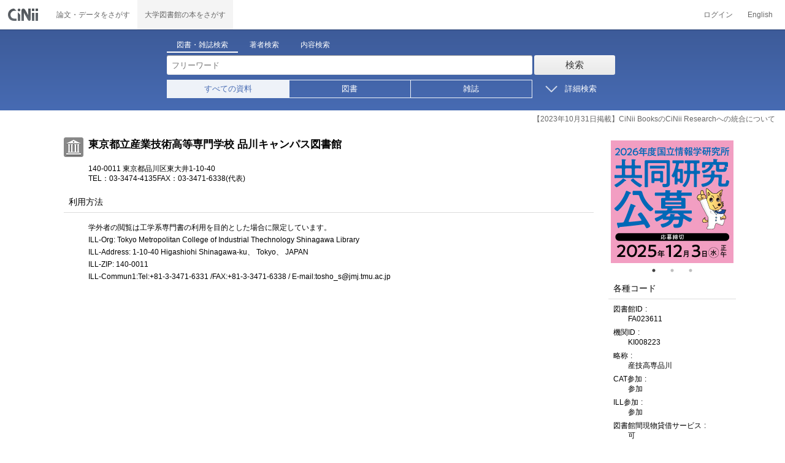

--- FILE ---
content_type: application/javascript
request_url: https://ci.nii.ac.jp/books/js/utils.js?V190913
body_size: 284
content:
function writeAtMark() {
	document.write("&#64;");
}

function getSiteSettingValue(key, defaultValue) {
	var cookie = getSiteSetting(key);
	if(cookie.length > key.length) {
		return cookie.substring(key.length);
	}
	return defaultValue;
}


function getSiteSetting(name) {
	var cookies = document.cookie;
	if (cookies) {
		var arr = cookies.split(";");
		var setting = null;
		for ( var i = 0; i < arr.length; i++) {
			if ((arr[i].indexOf("CINIIBOOKS=", 0)) >= 0) {
				setting = (arr[i].split("="))[1];
				break;
			}
		}
		if (setting) {
			var settingsDetail = unescape(setting);
			var settingsArr = settingsDetail.split("/");
			for ( var i = 0; i < settingsArr.length; i++) {
				if ((settingsArr[i].indexOf(name, 0)) == 0) {
					return settingsArr[i];
				}
			}
		}
	}
	return "";
}


--- FILE ---
content_type: application/javascript
request_url: https://ci.nii.ac.jp/books/js/customFormControls.js?V240716
body_size: 1494
content:
$(function(){

var _root = window;

var userAgent = window.navigator.userAgent.toLowerCase();
var appVersion = window.navigator.appVersion.toLowerCase();

var initial = function(){
	$(".select-value").show();
};


var customCheckBoxClass = "cb";
var customRadioClass = "radio";

var customFormControls = function(){

	//セグメンテッドコントロール
	$('.filter_radiobtnbox input').on('change', function(){
		 $('.filter_radiobtnbox label').removeClass('checked');
		 $('.' + $(this).closest('label').attr('class')).addClass('checked');
	});
	$('.filter_radiobtnbox input:checked').trigger('change');
	$('.filter_radiobtnbox input').css({"width":"0", "overflow":"hidden"});
	
	//チェックボックス
	$('.' + customCheckBoxClass ).each(function(){
		var thisCB = $(this);
		thisCB.wrap('<span class="cbWrap"></span>');
		if(thisCB.is(':checked')){
			thisCB.parent().addClass('checked');
		}
		if(thisCB.is(':disabled')){
			thisCB.parent().addClass('disabled');
		}

		thisCB.fadeTo(0,0);
	})
	
	$('.' + customCheckBoxClass ).on('change', function() {
		window.setTimeout(function(){
			$('.' + customCheckBoxClass ).each(function(){
				if($(this).is(':checked')){
					$(this).parent('.cbWrap').addClass('checked');
				}else{
					$(this).parent('.cbWrap').removeClass('checked');
				}
			})
		}, 0);
	})

	
	//ラジオボタン
	$('.' + customRadioClass ).each(function(){
		var thisRadio = $(this);
		thisRadio.wrap('<span class="radioWrap"></span>');
		if(thisRadio.is(':checked')){
			thisRadio.parent().addClass('checked');
		}
		if(thisRadio.is(':disabled')){
			thisRadio.parent().addClass('disabled');
		}
	})

	$('.' + customRadioClass ).on('change', function() {
		var groupName = $(this).attr('name');
		$('input:radio').filter(function (index) {
              return index == 1 || $(this).attr('name') == groupName;
            }).closest('.radioWrap').removeClass('checked');
        $(this).closest('.radioWrap').addClass('checked');
	})
	
	$('label').on('click', function(e){
		if($(this).children('input')){
			e.stopPropagation();
		}
	})

	if (appVersion.indexOf('msie 6.') == -1 && appVersion.indexOf('msie 7.') == -1 && appVersion.indexOf('msie 8.') == -1) {	
		//ドロップダウン（select要素）
			// Mobile safari用に Function.prototype.bindを実装
		if(!Function.prototype.hasOwnProperty("bind")){
			Function.prototype.bind = function(){
				var func = this;
				var t = arguments[0];
				var len = arguments.length;
				var newargary = [];
				for(var i = 1; i < len; i++){
					newargary.push(arguments[i]);
				}
				return function(){
					return func.apply(t, newargary);
				};
			}
		}
		
		$('select').each(function(){
			$(this).wrap('<span class="select"></span>');
			$(this).parent().append('<span class="select-value"></span>');
		})
		
		function Select($el) {
		    this.$el = $($el);
		    this.$select = this.$el.find('select');
		    this.select = this.$select[0];
		    this.$value = this.$el.find('.select-value');
		    this.$select.on('change keydown', this._onChange.bind(this)).trigger('change');
		}
		
		Select.prototype._onChange = function (e) {
		    setTimeout(this.update.bind(this), 0);
		};
		
		Select.prototype.update = function () {
		    var value = this.select.options[this.select.selectedIndex].textContent
		    this.$value.text(value);
		};
		
		$(function () {
		    $('.select').each(function () {
		        new Select(this);
		    });
		});
	}
}


/*Placeholder IE9- fix*/
_root.placeholder = function (){
	 
	if (userAgent.indexOf('msie') != -1) {
		if (appVersion.indexOf('msie 6.') != -1 || appVersion.indexOf('msie 7.') != -1 || appVersion.indexOf('msie 8.') != -1 || appVersion.indexOf('msie 9.') != -1) {
			var hasPlaceholderInput = $('input[placeholder]');
			if(hasPlaceholderInput.size() > 0){
				hasPlaceholderInput.each(function(){
					var str = $(this).attr('placeholder') + "\t";
					if( $(this).val() == '' ||  $(this).val() == str){
						$.data(this, "isEmpty", true);
						$(this).val(str);
						$(this).css('color', '#999999');
					} else {
						$.data(this, "isEmpty", false);
					}
					$(this).bind('blur', function(){
						if( $(this).val() == '' || $(this).val() == str ){
							$.data(this, "isEmpty", true);
							$(this).css('color','#999999');
							$(this).val(str);
						} else {
							$.data(this, "isEmpty", false);
						}
					})
					$(this).bind('focus', function(){
						if($.data(this, "isEmpty")){
							$(this).css('color','#000000');
							$(this).val('');
						}
					})
				})
			}
		}
	}
}

$('label').on('click', function(){
	// mobile Safari Bug fix
})

// $(window).load(function(){
// 	customFormControls();
// 	placeholder();
// });

$(function(){
	customFormControls();
	placeholder();
})
	
})//end jQuery


--- FILE ---
content_type: application/javascript
request_url: https://ci.nii.ac.jp/books/js/common.js?V240716
body_size: 1332
content:
var w,h,searchH,advSearchStrs;

//Change label of .btn-toggle-advsearch-label
function advsearchToggle(showHide){
	if(showHide == 'hide'){
		$('.btn-toggle-advsearch-label').text(advSearchStrs[0]);
		$('.btn-toggle-advsearch').addClass('collapsed');
		$('#advanced_search').removeClass('in').attr('aria-expanded', 'false');
	}else if(showHide == 'show'){
		$('.btn-toggle-advsearch-label').text(advSearchStrs[1]);
		$('.btn-toggle-advsearch').removeClass('collapsed');
		$('#advanced_search').addClass('in').attr('aria-expanded', 'true');
	}else{
		if($('.advanced_search').is(':visible')){
			$('.btn-toggle-advsearch-label').text(advSearchStrs[0]);
			$('.btn-toggle-advsearch').addClass('collapsed');
			$('#hidden_advanced').val('false')
		}else{
			$('.btn-toggle-advsearch-label').text(advSearchStrs[1]);
			$('.btn-toggle-advsearch').removeClass('collapsed');
			$('#hidden_advanced').val('true')
		};
	}
	
	setTimeout(function(){
		$('#searchformcontents').hide().show();
	}, 0);
}

function changeSearchMode(searchMode){
	$('.form-tabcontent').addClass('form-hidden');
	$('.tab_index_item').removeClass('tab_index_item-active');
	var tab;
	switch(searchMode){
		case 'book':
			$('.form-books').removeClass('form-hidden');
			tab = $('#tab-book_search');
			break;
		case 'author':
			$('.form-author').removeClass('form-hidden');
			tab = $('#tab-author_search');
			break;
		case 'contents':
			$('.form-content').removeClass('form-hidden');
			tab = $('#tab-content_search');
			break;		
		default :
			$('.form-books').removeClass('form-hidden');
			tab = $('#tab-book_search');
			break;
	}
	tab.parent('li').addClass('tab_index_item-active')
}

// External Links: swap icon image. @2x to @1x , for IE8
function swapRetinaIconImage(){
	if($('.externallinkS,.externallinkL'))
	var userAgent = window.navigator.userAgent.toLowerCase();
	var appVersion = window.navigator.appVersion.toLowerCase();
	if (userAgent.indexOf('msie') != -1) {
		if (appVersion.indexOf('msie 6.') != -1 || appVersion.indexOf('msie 7.') != -1 || appVersion.indexOf('msie 8.') != -1) {
			$('.externallinkS,.externallinkL').each(function(){
				var styleValue = $(this).attr('style').replace(/@2x/, '');
				$(this).attr('style', styleValue);
			})
		}
	}
}

/*Copy from cinii.js*/
function checkALL(check){
	if(document.itemlistboxform.docSelect.length){
		for(var i=0; i<document.itemlistboxform.docSelect.length; i++){
			document.itemlistboxform.docSelect[i].checked = check;
		}
	}else{
		document.itemlistboxform.docSelect.checked = check;
	}
}

window.initSearchBox = function (mode, advanced){
	//Advanced Search Switch Label	
	if($('body').hasClass('english')){
		advSearchStrs = ['Advanced Search', 'Close'];
	}else{
		advSearchStrs = ['詳細検索', '閉じる'];
	}
	
	$('#advanced_search').addClass('collapse');
	
	changeSearchMode(mode);
	if(advanced == true){
		advsearchToggle('show');
	}else{
		advsearchToggle('hide');
	}

	// JavaScript無効時対策
	$('.form-tabcontent').css('margin-bottom','0');
	$('.tab_index').css('visibility','visible');
	$('.filter_radiobtnbox input').fadeTo(0,0).css('margin','0');
}

$(function(){
	//Click Advanced Sarch Toggle Button
	$('.btn-toggle-advsearch').on('click', function(){
		advsearchToggle();
	});


	//Tap Header Menu(Mobile)	
	$('.button-search').on('click', function(){
		$('.headermenu').removeClass('in');
		$('.button-menu').addClass('collapsed');

		if ($("#hidden_advanced").val() == "true") {
			advsearchToggle('show')
		} else {
			advsearchToggle('hide')
		}
	});

	$('.button-menu').on('click', function(){
		$('.button-search').addClass('collapsed');
		$('.searchbox').removeClass('in');
	});


	//Search Box Tab
	$('.tab-index-content').on('click', function(){
		var self = $(this).attr('id');
		switch(self){
			case 'tab-book_search':
				changeSearchMode('book');
				if ($('#hidden_advanced').val() == 'true') {
					advsearchToggle('show')
				} else {
					advsearchToggle('hide')
				}
				break;
			case 'tab-author_search':
				changeSearchMode('author');
				advsearchToggle('hide');
				break;
			case 'tab-content_search':
				changeSearchMode('contents');
				advsearchToggle('hide');
				break;
		}
	});

	//Go to Page Top
	$('.gotop').on('click', function(){
		$('html,body').animate({ scrollTop: 0 }, '1');
	})
	
	//
	swapRetinaIconImage();
});
